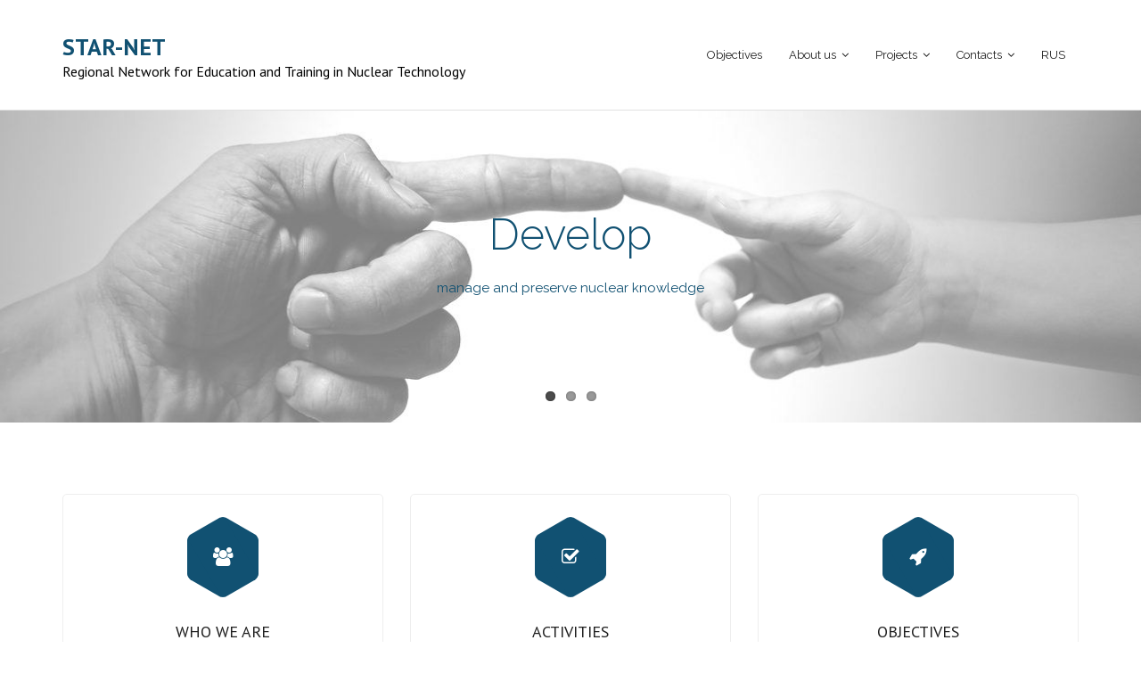

--- FILE ---
content_type: text/html; charset=UTF-8
request_url: https://www.star-net.online/en/
body_size: 68202
content:
<!DOCTYPE html>

<html lang="en-US">
<head>
<meta charset="UTF-8" />
<meta name="viewport" content="width=device-width" />
<link rel="profile" href="//gmpg.org/xfn/11" />
<link rel="pingback" href="https://www.star-net.online/en/xmlrpc.php" />

<title>STAR-NET &#8211; Regional Network for Education and Training in Nuclear Technology</title>
<meta name='robots' content='max-image-preview:large' />
	<style>img:is([sizes="auto" i], [sizes^="auto," i]) { contain-intrinsic-size: 3000px 1500px }</style>
	<link rel='dns-prefetch' href='//fonts.googleapis.com' />
<link rel="alternate" type="application/rss+xml" title="STAR-NET &raquo; Feed" href="https://www.star-net.online/en/feed/" />
<link rel="alternate" type="application/rss+xml" title="STAR-NET &raquo; Comments Feed" href="https://www.star-net.online/en/comments/feed/" />
<link rel="alternate" type="text/calendar" title="STAR-NET &raquo; iCal Feed" href="https://www.star-net.online/en/events/?ical=1" />
<script type="text/javascript">
/* <![CDATA[ */
window._wpemojiSettings = {"baseUrl":"https:\/\/s.w.org\/images\/core\/emoji\/16.0.1\/72x72\/","ext":".png","svgUrl":"https:\/\/s.w.org\/images\/core\/emoji\/16.0.1\/svg\/","svgExt":".svg","source":{"concatemoji":"https:\/\/www.star-net.online\/en\/wp-includes\/js\/wp-emoji-release.min.js?ver=4aacf595365c413941b8f505899124e7"}};
/*! This file is auto-generated */
!function(s,n){var o,i,e;function c(e){try{var t={supportTests:e,timestamp:(new Date).valueOf()};sessionStorage.setItem(o,JSON.stringify(t))}catch(e){}}function p(e,t,n){e.clearRect(0,0,e.canvas.width,e.canvas.height),e.fillText(t,0,0);var t=new Uint32Array(e.getImageData(0,0,e.canvas.width,e.canvas.height).data),a=(e.clearRect(0,0,e.canvas.width,e.canvas.height),e.fillText(n,0,0),new Uint32Array(e.getImageData(0,0,e.canvas.width,e.canvas.height).data));return t.every(function(e,t){return e===a[t]})}function u(e,t){e.clearRect(0,0,e.canvas.width,e.canvas.height),e.fillText(t,0,0);for(var n=e.getImageData(16,16,1,1),a=0;a<n.data.length;a++)if(0!==n.data[a])return!1;return!0}function f(e,t,n,a){switch(t){case"flag":return n(e,"\ud83c\udff3\ufe0f\u200d\u26a7\ufe0f","\ud83c\udff3\ufe0f\u200b\u26a7\ufe0f")?!1:!n(e,"\ud83c\udde8\ud83c\uddf6","\ud83c\udde8\u200b\ud83c\uddf6")&&!n(e,"\ud83c\udff4\udb40\udc67\udb40\udc62\udb40\udc65\udb40\udc6e\udb40\udc67\udb40\udc7f","\ud83c\udff4\u200b\udb40\udc67\u200b\udb40\udc62\u200b\udb40\udc65\u200b\udb40\udc6e\u200b\udb40\udc67\u200b\udb40\udc7f");case"emoji":return!a(e,"\ud83e\udedf")}return!1}function g(e,t,n,a){var r="undefined"!=typeof WorkerGlobalScope&&self instanceof WorkerGlobalScope?new OffscreenCanvas(300,150):s.createElement("canvas"),o=r.getContext("2d",{willReadFrequently:!0}),i=(o.textBaseline="top",o.font="600 32px Arial",{});return e.forEach(function(e){i[e]=t(o,e,n,a)}),i}function t(e){var t=s.createElement("script");t.src=e,t.defer=!0,s.head.appendChild(t)}"undefined"!=typeof Promise&&(o="wpEmojiSettingsSupports",i=["flag","emoji"],n.supports={everything:!0,everythingExceptFlag:!0},e=new Promise(function(e){s.addEventListener("DOMContentLoaded",e,{once:!0})}),new Promise(function(t){var n=function(){try{var e=JSON.parse(sessionStorage.getItem(o));if("object"==typeof e&&"number"==typeof e.timestamp&&(new Date).valueOf()<e.timestamp+604800&&"object"==typeof e.supportTests)return e.supportTests}catch(e){}return null}();if(!n){if("undefined"!=typeof Worker&&"undefined"!=typeof OffscreenCanvas&&"undefined"!=typeof URL&&URL.createObjectURL&&"undefined"!=typeof Blob)try{var e="postMessage("+g.toString()+"("+[JSON.stringify(i),f.toString(),p.toString(),u.toString()].join(",")+"));",a=new Blob([e],{type:"text/javascript"}),r=new Worker(URL.createObjectURL(a),{name:"wpTestEmojiSupports"});return void(r.onmessage=function(e){c(n=e.data),r.terminate(),t(n)})}catch(e){}c(n=g(i,f,p,u))}t(n)}).then(function(e){for(var t in e)n.supports[t]=e[t],n.supports.everything=n.supports.everything&&n.supports[t],"flag"!==t&&(n.supports.everythingExceptFlag=n.supports.everythingExceptFlag&&n.supports[t]);n.supports.everythingExceptFlag=n.supports.everythingExceptFlag&&!n.supports.flag,n.DOMReady=!1,n.readyCallback=function(){n.DOMReady=!0}}).then(function(){return e}).then(function(){var e;n.supports.everything||(n.readyCallback(),(e=n.source||{}).concatemoji?t(e.concatemoji):e.wpemoji&&e.twemoji&&(t(e.twemoji),t(e.wpemoji)))}))}((window,document),window._wpemojiSettings);
/* ]]> */
</script>
<style id='wp-emoji-styles-inline-css' type='text/css'>

	img.wp-smiley, img.emoji {
		display: inline !important;
		border: none !important;
		box-shadow: none !important;
		height: 1em !important;
		width: 1em !important;
		margin: 0 0.07em !important;
		vertical-align: -0.1em !important;
		background: none !important;
		padding: 0 !important;
	}
</style>
<link rel='stylesheet' id='wp-block-library-css' href='https://www.star-net.online/en/wp-includes/css/dist/block-library/style.min.css?ver=4aacf595365c413941b8f505899124e7' type='text/css' media='all' />
<style id='classic-theme-styles-inline-css' type='text/css'>
/*! This file is auto-generated */
.wp-block-button__link{color:#fff;background-color:#32373c;border-radius:9999px;box-shadow:none;text-decoration:none;padding:calc(.667em + 2px) calc(1.333em + 2px);font-size:1.125em}.wp-block-file__button{background:#32373c;color:#fff;text-decoration:none}
</style>
<style id='global-styles-inline-css' type='text/css'>
:root{--wp--preset--aspect-ratio--square: 1;--wp--preset--aspect-ratio--4-3: 4/3;--wp--preset--aspect-ratio--3-4: 3/4;--wp--preset--aspect-ratio--3-2: 3/2;--wp--preset--aspect-ratio--2-3: 2/3;--wp--preset--aspect-ratio--16-9: 16/9;--wp--preset--aspect-ratio--9-16: 9/16;--wp--preset--color--black: #000000;--wp--preset--color--cyan-bluish-gray: #abb8c3;--wp--preset--color--white: #ffffff;--wp--preset--color--pale-pink: #f78da7;--wp--preset--color--vivid-red: #cf2e2e;--wp--preset--color--luminous-vivid-orange: #ff6900;--wp--preset--color--luminous-vivid-amber: #fcb900;--wp--preset--color--light-green-cyan: #7bdcb5;--wp--preset--color--vivid-green-cyan: #00d084;--wp--preset--color--pale-cyan-blue: #8ed1fc;--wp--preset--color--vivid-cyan-blue: #0693e3;--wp--preset--color--vivid-purple: #9b51e0;--wp--preset--gradient--vivid-cyan-blue-to-vivid-purple: linear-gradient(135deg,rgba(6,147,227,1) 0%,rgb(155,81,224) 100%);--wp--preset--gradient--light-green-cyan-to-vivid-green-cyan: linear-gradient(135deg,rgb(122,220,180) 0%,rgb(0,208,130) 100%);--wp--preset--gradient--luminous-vivid-amber-to-luminous-vivid-orange: linear-gradient(135deg,rgba(252,185,0,1) 0%,rgba(255,105,0,1) 100%);--wp--preset--gradient--luminous-vivid-orange-to-vivid-red: linear-gradient(135deg,rgba(255,105,0,1) 0%,rgb(207,46,46) 100%);--wp--preset--gradient--very-light-gray-to-cyan-bluish-gray: linear-gradient(135deg,rgb(238,238,238) 0%,rgb(169,184,195) 100%);--wp--preset--gradient--cool-to-warm-spectrum: linear-gradient(135deg,rgb(74,234,220) 0%,rgb(151,120,209) 20%,rgb(207,42,186) 40%,rgb(238,44,130) 60%,rgb(251,105,98) 80%,rgb(254,248,76) 100%);--wp--preset--gradient--blush-light-purple: linear-gradient(135deg,rgb(255,206,236) 0%,rgb(152,150,240) 100%);--wp--preset--gradient--blush-bordeaux: linear-gradient(135deg,rgb(254,205,165) 0%,rgb(254,45,45) 50%,rgb(107,0,62) 100%);--wp--preset--gradient--luminous-dusk: linear-gradient(135deg,rgb(255,203,112) 0%,rgb(199,81,192) 50%,rgb(65,88,208) 100%);--wp--preset--gradient--pale-ocean: linear-gradient(135deg,rgb(255,245,203) 0%,rgb(182,227,212) 50%,rgb(51,167,181) 100%);--wp--preset--gradient--electric-grass: linear-gradient(135deg,rgb(202,248,128) 0%,rgb(113,206,126) 100%);--wp--preset--gradient--midnight: linear-gradient(135deg,rgb(2,3,129) 0%,rgb(40,116,252) 100%);--wp--preset--font-size--small: 13px;--wp--preset--font-size--medium: 20px;--wp--preset--font-size--large: 36px;--wp--preset--font-size--x-large: 42px;--wp--preset--spacing--20: 0.44rem;--wp--preset--spacing--30: 0.67rem;--wp--preset--spacing--40: 1rem;--wp--preset--spacing--50: 1.5rem;--wp--preset--spacing--60: 2.25rem;--wp--preset--spacing--70: 3.38rem;--wp--preset--spacing--80: 5.06rem;--wp--preset--shadow--natural: 6px 6px 9px rgba(0, 0, 0, 0.2);--wp--preset--shadow--deep: 12px 12px 50px rgba(0, 0, 0, 0.4);--wp--preset--shadow--sharp: 6px 6px 0px rgba(0, 0, 0, 0.2);--wp--preset--shadow--outlined: 6px 6px 0px -3px rgba(255, 255, 255, 1), 6px 6px rgba(0, 0, 0, 1);--wp--preset--shadow--crisp: 6px 6px 0px rgba(0, 0, 0, 1);}:where(.is-layout-flex){gap: 0.5em;}:where(.is-layout-grid){gap: 0.5em;}body .is-layout-flex{display: flex;}.is-layout-flex{flex-wrap: wrap;align-items: center;}.is-layout-flex > :is(*, div){margin: 0;}body .is-layout-grid{display: grid;}.is-layout-grid > :is(*, div){margin: 0;}:where(.wp-block-columns.is-layout-flex){gap: 2em;}:where(.wp-block-columns.is-layout-grid){gap: 2em;}:where(.wp-block-post-template.is-layout-flex){gap: 1.25em;}:where(.wp-block-post-template.is-layout-grid){gap: 1.25em;}.has-black-color{color: var(--wp--preset--color--black) !important;}.has-cyan-bluish-gray-color{color: var(--wp--preset--color--cyan-bluish-gray) !important;}.has-white-color{color: var(--wp--preset--color--white) !important;}.has-pale-pink-color{color: var(--wp--preset--color--pale-pink) !important;}.has-vivid-red-color{color: var(--wp--preset--color--vivid-red) !important;}.has-luminous-vivid-orange-color{color: var(--wp--preset--color--luminous-vivid-orange) !important;}.has-luminous-vivid-amber-color{color: var(--wp--preset--color--luminous-vivid-amber) !important;}.has-light-green-cyan-color{color: var(--wp--preset--color--light-green-cyan) !important;}.has-vivid-green-cyan-color{color: var(--wp--preset--color--vivid-green-cyan) !important;}.has-pale-cyan-blue-color{color: var(--wp--preset--color--pale-cyan-blue) !important;}.has-vivid-cyan-blue-color{color: var(--wp--preset--color--vivid-cyan-blue) !important;}.has-vivid-purple-color{color: var(--wp--preset--color--vivid-purple) !important;}.has-black-background-color{background-color: var(--wp--preset--color--black) !important;}.has-cyan-bluish-gray-background-color{background-color: var(--wp--preset--color--cyan-bluish-gray) !important;}.has-white-background-color{background-color: var(--wp--preset--color--white) !important;}.has-pale-pink-background-color{background-color: var(--wp--preset--color--pale-pink) !important;}.has-vivid-red-background-color{background-color: var(--wp--preset--color--vivid-red) !important;}.has-luminous-vivid-orange-background-color{background-color: var(--wp--preset--color--luminous-vivid-orange) !important;}.has-luminous-vivid-amber-background-color{background-color: var(--wp--preset--color--luminous-vivid-amber) !important;}.has-light-green-cyan-background-color{background-color: var(--wp--preset--color--light-green-cyan) !important;}.has-vivid-green-cyan-background-color{background-color: var(--wp--preset--color--vivid-green-cyan) !important;}.has-pale-cyan-blue-background-color{background-color: var(--wp--preset--color--pale-cyan-blue) !important;}.has-vivid-cyan-blue-background-color{background-color: var(--wp--preset--color--vivid-cyan-blue) !important;}.has-vivid-purple-background-color{background-color: var(--wp--preset--color--vivid-purple) !important;}.has-black-border-color{border-color: var(--wp--preset--color--black) !important;}.has-cyan-bluish-gray-border-color{border-color: var(--wp--preset--color--cyan-bluish-gray) !important;}.has-white-border-color{border-color: var(--wp--preset--color--white) !important;}.has-pale-pink-border-color{border-color: var(--wp--preset--color--pale-pink) !important;}.has-vivid-red-border-color{border-color: var(--wp--preset--color--vivid-red) !important;}.has-luminous-vivid-orange-border-color{border-color: var(--wp--preset--color--luminous-vivid-orange) !important;}.has-luminous-vivid-amber-border-color{border-color: var(--wp--preset--color--luminous-vivid-amber) !important;}.has-light-green-cyan-border-color{border-color: var(--wp--preset--color--light-green-cyan) !important;}.has-vivid-green-cyan-border-color{border-color: var(--wp--preset--color--vivid-green-cyan) !important;}.has-pale-cyan-blue-border-color{border-color: var(--wp--preset--color--pale-cyan-blue) !important;}.has-vivid-cyan-blue-border-color{border-color: var(--wp--preset--color--vivid-cyan-blue) !important;}.has-vivid-purple-border-color{border-color: var(--wp--preset--color--vivid-purple) !important;}.has-vivid-cyan-blue-to-vivid-purple-gradient-background{background: var(--wp--preset--gradient--vivid-cyan-blue-to-vivid-purple) !important;}.has-light-green-cyan-to-vivid-green-cyan-gradient-background{background: var(--wp--preset--gradient--light-green-cyan-to-vivid-green-cyan) !important;}.has-luminous-vivid-amber-to-luminous-vivid-orange-gradient-background{background: var(--wp--preset--gradient--luminous-vivid-amber-to-luminous-vivid-orange) !important;}.has-luminous-vivid-orange-to-vivid-red-gradient-background{background: var(--wp--preset--gradient--luminous-vivid-orange-to-vivid-red) !important;}.has-very-light-gray-to-cyan-bluish-gray-gradient-background{background: var(--wp--preset--gradient--very-light-gray-to-cyan-bluish-gray) !important;}.has-cool-to-warm-spectrum-gradient-background{background: var(--wp--preset--gradient--cool-to-warm-spectrum) !important;}.has-blush-light-purple-gradient-background{background: var(--wp--preset--gradient--blush-light-purple) !important;}.has-blush-bordeaux-gradient-background{background: var(--wp--preset--gradient--blush-bordeaux) !important;}.has-luminous-dusk-gradient-background{background: var(--wp--preset--gradient--luminous-dusk) !important;}.has-pale-ocean-gradient-background{background: var(--wp--preset--gradient--pale-ocean) !important;}.has-electric-grass-gradient-background{background: var(--wp--preset--gradient--electric-grass) !important;}.has-midnight-gradient-background{background: var(--wp--preset--gradient--midnight) !important;}.has-small-font-size{font-size: var(--wp--preset--font-size--small) !important;}.has-medium-font-size{font-size: var(--wp--preset--font-size--medium) !important;}.has-large-font-size{font-size: var(--wp--preset--font-size--large) !important;}.has-x-large-font-size{font-size: var(--wp--preset--font-size--x-large) !important;}
:where(.wp-block-post-template.is-layout-flex){gap: 1.25em;}:where(.wp-block-post-template.is-layout-grid){gap: 1.25em;}
:where(.wp-block-columns.is-layout-flex){gap: 2em;}:where(.wp-block-columns.is-layout-grid){gap: 2em;}
:root :where(.wp-block-pullquote){font-size: 1.5em;line-height: 1.6;}
</style>
<link rel='stylesheet' id='thinkup-bootstrap-css' href='https://www.star-net.online/en/wp-content/themes/experon/lib/extentions/bootstrap/css/bootstrap.min.css?ver=2.3.2' type='text/css' media='all' />
<link rel='stylesheet' id='thinkup-shortcodes-css' href='https://www.star-net.online/en/wp-content/themes/experon/styles/style-shortcodes.css?ver=1.6.1' type='text/css' media='all' />
<link rel='stylesheet' id='thinkup-style-css' href='https://www.star-net.online/en/wp-content/themes/experon/style.css?ver=4aacf595365c413941b8f505899124e7' type='text/css' media='all' />
<link rel='stylesheet' id='experon-thinkup-style-news-css' href='https://www.star-net.online/en/wp-content/themes/experon-news/style.css?ver=1.0.1' type='text/css' media='all' />
<link rel='stylesheet' id='thinkup-google-fonts-css' href='//fonts.googleapis.com/css?family=PT+Sans%3A300%2C400%2C600%2C700%7CRaleway%3A300%2C400%2C600%2C700&#038;subset=latin%2Clatin-ext' type='text/css' media='all' />
<link rel='stylesheet' id='prettyPhoto-css' href='https://www.star-net.online/en/wp-content/themes/experon/lib/extentions/prettyPhoto/css/prettyPhoto.css?ver=3.1.6' type='text/css' media='all' />
<link rel='stylesheet' id='dashicons-css' href='https://www.star-net.online/en/wp-includes/css/dashicons.min.css?ver=4aacf595365c413941b8f505899124e7' type='text/css' media='all' />
<link rel='stylesheet' id='font-awesome-css' href='https://www.star-net.online/en/wp-content/themes/experon/lib/extentions/font-awesome/css/font-awesome.min.css?ver=4.7.0' type='text/css' media='all' />
<link rel='stylesheet' id='newsletter-css' href='https://www.star-net.online/en/wp-content/plugins/newsletter/style.css?ver=9.0.7' type='text/css' media='all' />
<link rel='stylesheet' id='thinkup-responsive-css' href='https://www.star-net.online/en/wp-content/themes/experon/styles/style-responsive.css?ver=1.6.1' type='text/css' media='all' />
<script type="text/javascript" src="https://www.star-net.online/en/wp-includes/js/jquery/jquery.min.js?ver=3.7.1" id="jquery-core-js"></script>
<script type="text/javascript" src="https://www.star-net.online/en/wp-includes/js/jquery/jquery-migrate.min.js?ver=3.4.1" id="jquery-migrate-js"></script>
<meta name="tec-api-version" content="v1"><meta name="tec-api-origin" content="https://www.star-net.online/en"><link rel="alternate" href="https://www.star-net.online/en/wp-json/tribe/events/v1/" />
<style type="text/css">
#slider .rslides, #slider .rslides li { height: 350px; max-height: 350px; }
#slider .rslides img { height: 100%; max-height: 350px; }
</style>
<link rel="icon" href="https://www.star-net.online/en/wp-content/uploads/2016/03/favicon.ico" sizes="32x32" />
<link rel="icon" href="https://www.star-net.online/en/wp-content/uploads/2016/03/favicon.ico" sizes="192x192" />
<link rel="apple-touch-icon" href="https://www.star-net.online/en/wp-content/uploads/2016/03/favicon.ico" />
<meta name="msapplication-TileImage" content="https://www.star-net.online/en/wp-content/uploads/2016/03/favicon.ico" />
</head>

<body data-rsssl=1 class="home blog wp-theme-experon wp-child-theme-experon-news tribe-no-js metaslider-plugin layout-sidebar-right layout-responsive slider-full header-style1 blog-style1">
<div id="body-core" class="hfeed site">

	<a class="skip-link screen-reader-text" href="#content">Skip to content</a>
	<!-- .skip-link -->

	<header id="site-header">

		
		<div id="pre-header">
		<div class="wrap-safari">
		<div id="pre-header-core" class="main-navigation">
  
			
			
		</div>
		</div>
		</div>
		<!-- #pre-header -->

		<div id="header">
		<div id="header-core">

			<div id="logo">
			<a rel="home" href="https://www.star-net.online/en/"><h1 rel="home" class="site-title" title="STAR-NET">STAR-NET</h1><h2 class="site-description" title="Regional Network for Education and Training in Nuclear Technology">Regional Network for Education and Training in Nuclear Technology</h2></a>			</div>

			<div id="header-links" class="main-navigation">
			<div id="header-links-inner" class="header-links">

				<ul id="menu-menu" class="menu"><li id="menu-item-1212" class="menu-item menu-item-type-post_type menu-item-object-page"><a href="https://www.star-net.online/en/objectives/"><span>Objectives</span></a></li>
<li id="menu-item-9" class="menu-item menu-item-type-custom menu-item-object-custom menu-item-has-children"><a href="#"><span>About us</span></a>
<ul class="sub-menu">
	<li id="menu-item-1211" class="menu-item menu-item-type-post_type menu-item-object-page"><a href="https://www.star-net.online/en/about-us/">STAR-NET</a></li>
	<li id="menu-item-1218" class="menu-item menu-item-type-post_type menu-item-object-page"><a href="https://www.star-net.online/en/presidium/">Presidium</a></li>
	<li id="menu-item-1221" class="menu-item menu-item-type-post_type menu-item-object-page"><a href="https://www.star-net.online/en/representatives/">Representatives</a></li>
	<li id="menu-item-1222" class="menu-item menu-item-type-post_type menu-item-object-page"><a href="https://www.star-net.online/en/management-team/">Management</a></li>
	<li id="menu-item-1214" class="menu-item menu-item-type-post_type menu-item-object-page"><a href="https://www.star-net.online/en/statutes/">Statutes</a></li>
	<li id="menu-item-2165" class="menu-item menu-item-type-custom menu-item-object-custom"><a href="https://www.star-net.online/en/?author=1">News</a></li>
	<li id="menu-item-1220" class="menu-item menu-item-type-post_type menu-item-object-page"><a href="https://www.star-net.online/en/newsletter/">Newsletter</a></li>
</ul>
</li>
<li id="menu-item-10" class="menu-item menu-item-type-custom menu-item-object-custom menu-item-has-children"><a href="#"><span>Projects</span></a>
<ul class="sub-menu">
	<li id="menu-item-1213" class="menu-item menu-item-type-post_type menu-item-object-page"><a href="https://www.star-net.online/en/activities/">Activities</a></li>
	<li id="menu-item-14" class="menu-item menu-item-type-custom menu-item-object-custom"><a href="https://www.star-net.online/en?post_type=tribe_events">Event Calendar</a></li>
	<li id="menu-item-13" class="menu-item menu-item-type-custom menu-item-object-custom"><a href="https://www.star-net.online/en/star-net-lms/">LMS Platform</a></li>
	<li id="menu-item-2288" class="menu-item menu-item-type-post_type menu-item-object-page"><a href="https://www.star-net.online/en/scientific-journals-of-universities/">Scientific journals</a></li>
	<li id="menu-item-1219" class="menu-item menu-item-type-post_type menu-item-object-page"><a href="https://www.star-net.online/en/links/">Links</a></li>
</ul>
</li>
<li id="menu-item-11" class="menu-item menu-item-type-custom menu-item-object-custom menu-item-has-children"><a href="#"><span>Contacts</span></a>
<ul class="sub-menu">
	<li id="menu-item-1215" class="menu-item menu-item-type-post_type menu-item-object-page"><a href="https://www.star-net.online/en/contacts/">Contacts</a></li>
	<li id="menu-item-1216" class="menu-item menu-item-type-post_type menu-item-object-page"><a href="https://www.star-net.online/en/vice-president/">Vice-President</a></li>
	<li id="menu-item-1217" class="menu-item menu-item-type-post_type menu-item-object-page"><a href="https://www.star-net.online/en/management-contacts/">Management</a></li>
</ul>
</li>
<li id="menu-item-8" class="menu-item menu-item-type-custom menu-item-object-custom"><a href="https://www.star-net.online/ru/"><span>RUS</span></a></li>
</ul>				
							</div>
			</div>
			<!-- #header-links .main-navigation -->

			<div id="header-nav"><a class="btn-navbar" data-toggle="collapse" data-target=".nav-collapse" tabindex="0"><span class="icon-bar"></span><span class="icon-bar"></span><span class="icon-bar"></span></a></div>
		</div>
		</div>
		<!-- #header -->

		<div id="header-responsive"><div id="header-responsive-inner" class="responsive-links nav-collapse collapse"><ul id="menu-menu-1" class=""><li id="res-menu-item-1212" class="menu-item menu-item-type-post_type menu-item-object-page"><a href="https://www.star-net.online/en/objectives/"><span>Objectives</span></a></li>
<li id="res-menu-item-9" class="menu-item menu-item-type-custom menu-item-object-custom menu-item-has-children"><a href="#"><span>About us</span></a>
<ul class="sub-menu">
	<li id="res-menu-item-1211" class="menu-item menu-item-type-post_type menu-item-object-page"><a href="https://www.star-net.online/en/about-us/">&#45; STAR-NET</a></li>
	<li id="res-menu-item-1218" class="menu-item menu-item-type-post_type menu-item-object-page"><a href="https://www.star-net.online/en/presidium/">&#45; Presidium</a></li>
	<li id="res-menu-item-1221" class="menu-item menu-item-type-post_type menu-item-object-page"><a href="https://www.star-net.online/en/representatives/">&#45; Representatives</a></li>
	<li id="res-menu-item-1222" class="menu-item menu-item-type-post_type menu-item-object-page"><a href="https://www.star-net.online/en/management-team/">&#45; Management</a></li>
	<li id="res-menu-item-1214" class="menu-item menu-item-type-post_type menu-item-object-page"><a href="https://www.star-net.online/en/statutes/">&#45; Statutes</a></li>
	<li id="res-menu-item-2165" class="menu-item menu-item-type-custom menu-item-object-custom"><a href="https://www.star-net.online/en/?author=1">&#45; News</a></li>
	<li id="res-menu-item-1220" class="menu-item menu-item-type-post_type menu-item-object-page"><a href="https://www.star-net.online/en/newsletter/">&#45; Newsletter</a></li>
</ul>
</li>
<li id="res-menu-item-10" class="menu-item menu-item-type-custom menu-item-object-custom menu-item-has-children"><a href="#"><span>Projects</span></a>
<ul class="sub-menu">
	<li id="res-menu-item-1213" class="menu-item menu-item-type-post_type menu-item-object-page"><a href="https://www.star-net.online/en/activities/">&#45; Activities</a></li>
	<li id="res-menu-item-14" class="menu-item menu-item-type-custom menu-item-object-custom"><a href="https://www.star-net.online/en?post_type=tribe_events">&#45; Event Calendar</a></li>
	<li id="res-menu-item-13" class="menu-item menu-item-type-custom menu-item-object-custom"><a href="https://www.star-net.online/en/star-net-lms/">&#45; LMS Platform</a></li>
	<li id="res-menu-item-2288" class="menu-item menu-item-type-post_type menu-item-object-page"><a href="https://www.star-net.online/en/scientific-journals-of-universities/">&#45; Scientific journals</a></li>
	<li id="res-menu-item-1219" class="menu-item menu-item-type-post_type menu-item-object-page"><a href="https://www.star-net.online/en/links/">&#45; Links</a></li>
</ul>
</li>
<li id="res-menu-item-11" class="menu-item menu-item-type-custom menu-item-object-custom menu-item-has-children"><a href="#"><span>Contacts</span></a>
<ul class="sub-menu">
	<li id="res-menu-item-1215" class="menu-item menu-item-type-post_type menu-item-object-page"><a href="https://www.star-net.online/en/contacts/">&#45; Contacts</a></li>
	<li id="res-menu-item-1216" class="menu-item menu-item-type-post_type menu-item-object-page"><a href="https://www.star-net.online/en/vice-president/">&#45; Vice-President</a></li>
	<li id="res-menu-item-1217" class="menu-item menu-item-type-post_type menu-item-object-page"><a href="https://www.star-net.online/en/management-contacts/">&#45; Management</a></li>
</ul>
</li>
<li id="res-menu-item-8" class="menu-item menu-item-type-custom menu-item-object-custom"><a href="https://www.star-net.online/ru/"><span>RUS</span></a></li>
</ul></div></div>
		<div id="slider"><div id="slider-core"><div class="rslides-container"><div class="rslides-inner"><ul class="slides"><li><img src="https://www.star-net.online/en/wp-content/themes/experon/images/transparent.png" style="background: url(https://www.star-net.online/en/wp-content/uploads/2022/04/connect2_1250x520w.jpg) no-repeat center; background-size: cover;" alt="Develop" /><div class="rslides-content"><div class="wrap-safari"><div class="rslides-content-inner"><div class="featured"><div class="featured-title"><span>Develop</span></div><div class="featured-excerpt"><p><span>manage and preserve nuclear knowledge</span></p></div></div></div></div></div></li><li><img src="https://www.star-net.online/en/wp-content/themes/experon/images/transparent.png" style="background: url(https://www.star-net.online/en/wp-content/uploads/2022/04/connect_1250x520.jpg) no-repeat center; background-size: cover;" alt="Cooperate" /><div class="rslides-content"><div class="wrap-safari"><div class="rslides-content-inner"><div class="featured"><div class="featured-title"><span>Cooperate</span></div><div class="featured-excerpt"><p><span>and build nuclear competencies</span></p></div></div></div></div></div></li><li><img src="https://www.star-net.online/en/wp-content/themes/experon/images/transparent.png" style="background: url(https://www.star-net.online/en/wp-content/uploads/2022/04/handshake-1250x520bw.jpg) no-repeat center; background-size: cover;" alt="Promote" /><div class="rslides-content"><div class="wrap-safari"><div class="rslides-content-inner"><div class="featured"><div class="featured-title"><span>Promote</span></div><div class="featured-excerpt"><p><span>education and training</span></p></div></div></div></div></div></li></ul></div></div></div></div>
		
	</header>
	<!-- header -->

		<div id="section-home"><div id="section-home-inner"><article class="section1 one_third"><div class="services-builder style1"><div class="iconimage"><a href="https://www.star-net.online/en/about-us/"><i class="fa fa-users fa-2x fa-inverse"></i></a></div><div class="iconmain"><h3>WHO WE ARE</h3><p>STAR-NET unites 14 universities from 8 countries</p>
<p class="iconurl"><a class="" href="https://www.star-net.online/en/about-us/">Read More</a></p></div></div></article><article class="section2 one_third"><div class="services-builder style1"><div class="iconimage"><a href="https://www.star-net.online/en/activities/"><i class="fa fa-check-square-o fa-2x fa-inverse"></i></a></div><div class="iconmain"><h3>ACTIVITIES</h3><p>The main STAR-NET activities are implemented through the thematic groups</p>
<p class="iconurl"><a class="" href="https://www.star-net.online/en/activities/">Read More</a></p></div></div></article><article class="section3 one_third last"><div class="services-builder style1"><div class="iconimage"><a href="https://www.star-net.online/en/objectives/"><i class="fa fa-rocket fa-2x fa-inverse"></i></a></div><div class="iconmain"><h3>OBJECTIVES</h3><p>We promote cooperation in education and training in the field of nuclear technology</p>
<p class="iconurl"><a class="" href="https://www.star-net.online/en/objectives/">Read More</a></p></div></div></article><div class="clearboth"></div></div></div>
	<div id="content">
	<div id="content-core">

		<div id="main">
		<div id="main-core">
			
				<div id="container">

				
					<div class="blog-grid element column-1">

					<article id="post-2425" class="blog-article post-2425 post type-post status-publish format-standard has-post-thumbnail hentry category-member-news">

						<header class="entry-header">

							<div class="blog-thumb"><a href="https://www.star-net.online/en/2025/04/27/iaea-kz/"><img width="250" height="250" src="https://www.star-net.online/en/wp-content/uploads/2025/05/250427_KZ_sq.jpg" class="attachment-column1-1/3 size-column1-1/3 wp-post-image" alt="" decoding="async" fetchpriority="high" srcset="https://www.star-net.online/en/wp-content/uploads/2025/05/250427_KZ_sq.jpg 250w, https://www.star-net.online/en/wp-content/uploads/2025/05/250427_KZ_sq-150x150.jpg 150w, https://www.star-net.online/en/wp-content/uploads/2025/05/250427_KZ_sq-53x53.jpg 53w" sizes="(max-width: 250px) 100vw, 250px" /></a><div class="image-overlay"><div class="image-overlay-inner"><div class="prettyphoto-wrap"><a class="hover-zoom prettyPhoto" href="https://www.star-net.online/en/wp-content/uploads/2025/05/250427_KZ_sq.jpg"><i class="dashicons dashicons-editor-distractionfree"></i></a><a class="hover-link" href="https://www.star-net.online/en/2025/04/27/iaea-kz/"><i class="dashicons dashicons-arrow-right-alt2"></i></a></div></div></div></div>
						</header>

						<div class="entry-content">

							<h2 class="blog-title"><a href="https://www.star-net.online/en/2025/04/27/iaea-kz/" title="Permalink to IAEA helps strengthen nuclear education capacity">IAEA helps strengthen nuclear education capacity</a></h2>							<div class="entry-meta"><span class="date"><a href="https://www.star-net.online/en/2025/04/27/iaea-kz/" title="IAEA helps strengthen nuclear education capacity"><time datetime="2025-04-27T16:00:25+02:00">Apr 27, 2025</time></a></span><span class="author"><a href="https://www.star-net.online/en/author/star-net-verein/" title="View all posts by STAR-NET" rel="author">STAR-NET</a></span><span class="category"><i class="fa fa-list"></i><a href="https://www.star-net.online/en/category/member-news/" rel="category tag">Member News</a></span></div>							<p>The International Atomic Energy Agency (IAEA), with the support of the regional nuclear education network STAR-NET, conducted a mission to strengthen national educational and training capacities in support of the NPP Program. <a href="https://www.star-net.online/en/2025/04/27/iaea-kz/#more-2425" class="more-link"><span aria-label="Continue reading IAEA helps strengthen nuclear education capacity">(more&hellip;)</span></a></p>
							<p class="more-link style2"><a href="https://www.star-net.online/en/2025/04/27/iaea-kz/" class="themebutton"><span class="more-text">READ MORE</span><span class="more-icon"><i class="fa fa-angle-right fa-lg"></i></a></p>
						</div>

					</article><!-- #post- -->

					</div>

				
					<div class="blog-grid element column-1">

					<article id="post-2418" class="blog-article post-2418 post type-post status-publish format-standard has-post-thumbnail hentry category-member-news">

						<header class="entry-header">

							<div class="blog-thumb"><a href="https://www.star-net.online/en/2025/04/27/int-forum-kz/"><img width="250" height="250" src="https://www.star-net.online/en/wp-content/uploads/2025/05/250427_Forum_sq.jpg" class="attachment-column1-1/3 size-column1-1/3 wp-post-image" alt="" decoding="async" srcset="https://www.star-net.online/en/wp-content/uploads/2025/05/250427_Forum_sq.jpg 250w, https://www.star-net.online/en/wp-content/uploads/2025/05/250427_Forum_sq-150x150.jpg 150w, https://www.star-net.online/en/wp-content/uploads/2025/05/250427_Forum_sq-53x53.jpg 53w" sizes="(max-width: 250px) 100vw, 250px" /></a><div class="image-overlay"><div class="image-overlay-inner"><div class="prettyphoto-wrap"><a class="hover-zoom prettyPhoto" href="https://www.star-net.online/en/wp-content/uploads/2025/05/250427_Forum_sq.jpg"><i class="dashicons dashicons-editor-distractionfree"></i></a><a class="hover-link" href="https://www.star-net.online/en/2025/04/27/int-forum-kz/"><i class="dashicons dashicons-arrow-right-alt2"></i></a></div></div></div></div>
						</header>

						<div class="entry-content">

							<h2 class="blog-title"><a href="https://www.star-net.online/en/2025/04/27/int-forum-kz/" title="Permalink to International forum dedicated to supporting the development of infrastructure for the implementation of the nuclear energy program in the Republic of Kazakhstan">International forum dedicated to supporting the development of infrastructure for the implementation of the nuclear energy program in the Republic of Kazakhstan</a></h2>							<div class="entry-meta"><span class="date"><a href="https://www.star-net.online/en/2025/04/27/int-forum-kz/" title="International forum dedicated to supporting the development of infrastructure for the implementation of the nuclear energy program in the Republic of Kazakhstan"><time datetime="2025-04-27T15:00:26+02:00">Apr 27, 2025</time></a></span><span class="author"><a href="https://www.star-net.online/en/author/star-net-verein/" title="View all posts by STAR-NET" rel="author">STAR-NET</a></span><span class="category"><i class="fa fa-list"></i><a href="https://www.star-net.online/en/category/member-news/" rel="category tag">Member News</a></span></div>							<p>On April 23, 2025, D. Serikbayev East Kazakhstan Technical University (EKTU) hosted an important international forum <a href="https://www.star-net.online/en/2025/04/27/int-forum-kz/#more-2418" class="more-link"><span aria-label="Continue reading International forum dedicated to supporting the development of infrastructure for the implementation of the nuclear energy program in the Republic of Kazakhstan">(more&hellip;)</span></a></p>
							<p class="more-link style2"><a href="https://www.star-net.online/en/2025/04/27/int-forum-kz/" class="themebutton"><span class="more-text">READ MORE</span><span class="more-icon"><i class="fa fa-angle-right fa-lg"></i></a></p>
						</div>

					</article><!-- #post- -->

					</div>

				
					<div class="blog-grid element column-1">

					<article id="post-2409" class="blog-article post-2409 post type-post status-publish format-standard has-post-thumbnail hentry category-member-news">

						<header class="entry-header">

							<div class="blog-thumb"><a href="https://www.star-net.online/en/2025/03/10/belarus-at-nstu/"><img width="250" height="250" src="https://www.star-net.online/en/wp-content/uploads/2025/03/250310_sq.jpg" class="attachment-column1-1/3 size-column1-1/3 wp-post-image" alt="" decoding="async" srcset="https://www.star-net.online/en/wp-content/uploads/2025/03/250310_sq.jpg 250w, https://www.star-net.online/en/wp-content/uploads/2025/03/250310_sq-150x150.jpg 150w, https://www.star-net.online/en/wp-content/uploads/2025/03/250310_sq-53x53.jpg 53w" sizes="(max-width: 250px) 100vw, 250px" /></a><div class="image-overlay"><div class="image-overlay-inner"><div class="prettyphoto-wrap"><a class="hover-zoom prettyPhoto" href="https://www.star-net.online/en/wp-content/uploads/2025/03/250310_sq.jpg"><i class="dashicons dashicons-editor-distractionfree"></i></a><a class="hover-link" href="https://www.star-net.online/en/2025/03/10/belarus-at-nstu/"><i class="dashicons dashicons-arrow-right-alt2"></i></a></div></div></div></div>
						</header>

						<div class="entry-content">

							<h2 class="blog-title"><a href="https://www.star-net.online/en/2025/03/10/belarus-at-nstu/" title="Permalink to Students from Belarus completes internship at NSTU">Students from Belarus completes internship at NSTU</a></h2>							<div class="entry-meta"><span class="date"><a href="https://www.star-net.online/en/2025/03/10/belarus-at-nstu/" title="Students from Belarus completes internship at NSTU"><time datetime="2025-03-10T09:00:19+01:00">Mar 10, 2025</time></a></span><span class="author"><a href="https://www.star-net.online/en/author/star-net-verein/" title="View all posts by STAR-NET" rel="author">STAR-NET</a></span><span class="category"><i class="fa fa-list"></i><a href="https://www.star-net.online/en/category/member-news/" rel="category tag">Member News</a></span></div>							<p>A group of students from the Belarusian National Technical University (BNTU), who study at the Faculty of Energy, completed a pre-graduate internship at the Nizhny Novgorod State Technical University <a href="https://www.star-net.online/en/2025/03/10/belarus-at-nstu/#more-2409" class="more-link"><span aria-label="Continue reading Students from Belarus completes internship at NSTU">(more&hellip;)</span></a></p>
							<p class="more-link style2"><a href="https://www.star-net.online/en/2025/03/10/belarus-at-nstu/" class="themebutton"><span class="more-text">READ MORE</span><span class="more-icon"><i class="fa fa-angle-right fa-lg"></i></a></p>
						</div>

					</article><!-- #post- -->

					</div>

				
					<div class="blog-grid element column-1">

					<article id="post-2404" class="blog-article post-2404 post type-post status-publish format-standard hentry category-news">

						<header class="entry-header">

							
						</header>

						<div class="entry-content">

							<h2 class="blog-title"><a href="https://www.star-net.online/en/2025/02/10/x-star-net-general-assembly-further-prospects-for-cooperation/" title="Permalink to X STAR-NET General Assembly: further prospects for cooperation">X STAR-NET General Assembly: further prospects for cooperation</a></h2>							<div class="entry-meta"><span class="date"><a href="https://www.star-net.online/en/2025/02/10/x-star-net-general-assembly-further-prospects-for-cooperation/" title="X STAR-NET General Assembly: further prospects for cooperation"><time datetime="2025-02-10T10:00:25+01:00">Feb 10, 2025</time></a></span><span class="author"><a href="https://www.star-net.online/en/author/star-net-verein/" title="View all posts by STAR-NET" rel="author">STAR-NET</a></span><span class="category"><i class="fa fa-list"></i><a href="https://www.star-net.online/en/category/news/" rel="category tag">STAR-NET News</a></span></div>							<p>On February 6, 2025, representatives of 9 universities from Armenia, Belarus, Kazakhstan, Russia, Uzbekistan and Ukraine summed up the results of the network&#8217;s activities for 2023-2024 <a href="https://www.star-net.online/en/2025/02/10/x-star-net-general-assembly-further-prospects-for-cooperation/#more-2404" class="more-link"><span aria-label="Continue reading X STAR-NET General Assembly: further prospects for cooperation">(more&hellip;)</span></a></p>
							<p class="more-link style2"><a href="https://www.star-net.online/en/2025/02/10/x-star-net-general-assembly-further-prospects-for-cooperation/" class="themebutton"><span class="more-text">READ MORE</span><span class="more-icon"><i class="fa fa-angle-right fa-lg"></i></a></p>
						</div>

					</article><!-- #post- -->

					</div>

				
					<div class="blog-grid element column-1">

					<article id="post-2390" class="blog-article post-2390 post type-post status-publish format-standard has-post-thumbnail hentry category-member-news">

						<header class="entry-header">

							<div class="blog-thumb"><a href="https://www.star-net.online/en/2024/11/18/atomickeeper/"><img width="250" height="250" src="https://www.star-net.online/en/wp-content/uploads/2024/11/241118_sq250.jpg" class="attachment-column1-1/3 size-column1-1/3 wp-post-image" alt="" decoding="async" loading="lazy" srcset="https://www.star-net.online/en/wp-content/uploads/2024/11/241118_sq250.jpg 250w, https://www.star-net.online/en/wp-content/uploads/2024/11/241118_sq250-150x150.jpg 150w, https://www.star-net.online/en/wp-content/uploads/2024/11/241118_sq250-53x53.jpg 53w" sizes="auto, (max-width: 250px) 100vw, 250px" /></a><div class="image-overlay"><div class="image-overlay-inner"><div class="prettyphoto-wrap"><a class="hover-zoom prettyPhoto" href="https://www.star-net.online/en/wp-content/uploads/2024/11/241118_sq250.jpg"><i class="dashicons dashicons-editor-distractionfree"></i></a><a class="hover-link" href="https://www.star-net.online/en/2024/11/18/atomickeeper/"><i class="dashicons dashicons-arrow-right-alt2"></i></a></div></div></div></div>
						</header>

						<div class="entry-content">

							<h2 class="blog-title"><a href="https://www.star-net.online/en/2024/11/18/atomickeeper/" title="Permalink to Belarusian State University launched a new educational lab">Belarusian State University launched a new educational lab</a></h2>							<div class="entry-meta"><span class="date"><a href="https://www.star-net.online/en/2024/11/18/atomickeeper/" title="Belarusian State University launched a new educational lab"><time datetime="2024-11-18T12:00:28+01:00">Nov 18, 2024</time></a></span><span class="author"><a href="https://www.star-net.online/en/author/star-net-verein/" title="View all posts by STAR-NET" rel="author">STAR-NET</a></span><span class="category"><i class="fa fa-list"></i><a href="https://www.star-net.online/en/category/member-news/" rel="category tag">Member News</a></span></div>							<p>In October 2024, educational laboratory complex <a href="https://www.atomickeeper.com/education" target="_blank">Atomic Keeper Education</a> was commissioned at the Department of Nuclear and Radiation Safety of the <a href="http://www.iseu.bsu.by/" target="_blank">International Sakharov Environmental Institute</a> of the Belarusian State University.  <a href="https://www.star-net.online/en/2024/11/18/atomickeeper/#more-2390" class="more-link"><span aria-label="Continue reading Belarusian State University launched a new educational lab">(more&hellip;)</span></a></p>
							<p class="more-link style2"><a href="https://www.star-net.online/en/2024/11/18/atomickeeper/" class="themebutton"><span class="more-text">READ MORE</span><span class="more-icon"><i class="fa fa-angle-right fa-lg"></i></a></p>
						</div>

					</article><!-- #post- -->

					</div>

				
					<div class="blog-grid element column-1">

					<article id="post-2377" class="blog-article post-2377 post type-post status-publish format-standard has-post-thumbnail hentry category-news">

						<header class="entry-header">

							<div class="blog-thumb"><a href="https://www.star-net.online/en/2024/10/07/star-net-round-table/"><img width="250" height="250" src="https://www.star-net.online/en/wp-content/uploads/2024/10/20241007sq.png" class="attachment-column1-1/3 size-column1-1/3 wp-post-image" alt="" decoding="async" loading="lazy" srcset="https://www.star-net.online/en/wp-content/uploads/2024/10/20241007sq.png 250w, https://www.star-net.online/en/wp-content/uploads/2024/10/20241007sq-150x150.png 150w, https://www.star-net.online/en/wp-content/uploads/2024/10/20241007sq-53x53.png 53w" sizes="auto, (max-width: 250px) 100vw, 250px" /></a><div class="image-overlay"><div class="image-overlay-inner"><div class="prettyphoto-wrap"><a class="hover-zoom prettyPhoto" href="https://www.star-net.online/en/wp-content/uploads/2024/10/20241007sq.png"><i class="dashicons dashicons-editor-distractionfree"></i></a><a class="hover-link" href="https://www.star-net.online/en/2024/10/07/star-net-round-table/"><i class="dashicons dashicons-arrow-right-alt2"></i></a></div></div></div></div>
						</header>

						<div class="entry-content">

							<h2 class="blog-title"><a href="https://www.star-net.online/en/2024/10/07/star-net-round-table/" title="Permalink to STAR-NET Round table at the XIII Forum of Universities of Engineering and Technology profile of the Union State">STAR-NET Round table at the XIII Forum of Universities of Engineering and Technology profile of the Union State</a></h2>							<div class="entry-meta"><span class="date"><a href="https://www.star-net.online/en/2024/10/07/star-net-round-table/" title="STAR-NET Round table at the XIII Forum of Universities of Engineering and Technology profile of the Union State"><time datetime="2024-10-07T17:00:58+02:00">Oct 7, 2024</time></a></span><span class="author"><a href="https://www.star-net.online/en/author/star-net-verein/" title="View all posts by STAR-NET" rel="author">STAR-NET</a></span><span class="category"><i class="fa fa-list"></i><a href="https://www.star-net.online/en/category/news/" rel="category tag">STAR-NET News</a></span></div>							<p>According to the press service of the NNSTU named after R.E. Alekseev, Nizhny Novgorod State Technical University may become a participant in a new initiative within the framework of the [&hellip;]</p>
							<p class="more-link style2"><a href="https://www.star-net.online/en/2024/10/07/star-net-round-table/" class="themebutton"><span class="more-text">READ MORE</span><span class="more-icon"><i class="fa fa-angle-right fa-lg"></i></a></p>
						</div>

					</article><!-- #post- -->

					</div>

				
					<div class="blog-grid element column-1">

					<article id="post-2373" class="blog-article post-2373 post type-post status-publish format-standard has-post-thumbnail hentry category-news">

						<header class="entry-header">

							<div class="blog-thumb"><a href="https://www.star-net.online/en/2024/09/23/strategic-planning-of-sustainable-nuclear-energy-systems/"><img width="250" height="250" src="https://www.star-net.online/en/wp-content/uploads/2024/09/20240922_sqENG-.png" class="attachment-column1-1/3 size-column1-1/3 wp-post-image" alt="" decoding="async" loading="lazy" srcset="https://www.star-net.online/en/wp-content/uploads/2024/09/20240922_sqENG-.png 250w, https://www.star-net.online/en/wp-content/uploads/2024/09/20240922_sqENG--150x150.png 150w, https://www.star-net.online/en/wp-content/uploads/2024/09/20240922_sqENG--53x53.png 53w" sizes="auto, (max-width: 250px) 100vw, 250px" /></a><div class="image-overlay"><div class="image-overlay-inner"><div class="prettyphoto-wrap"><a class="hover-zoom prettyPhoto" href="https://www.star-net.online/en/wp-content/uploads/2024/09/20240922_sqENG-.png"><i class="dashicons dashicons-editor-distractionfree"></i></a><a class="hover-link" href="https://www.star-net.online/en/2024/09/23/strategic-planning-of-sustainable-nuclear-energy-systems/"><i class="dashicons dashicons-arrow-right-alt2"></i></a></div></div></div></div>
						</header>

						<div class="entry-content">

							<h2 class="blog-title"><a href="https://www.star-net.online/en/2024/09/23/strategic-planning-of-sustainable-nuclear-energy-systems/" title="Permalink to Strategic planning of sustainable nuclear energy systems">Strategic planning of sustainable nuclear energy systems</a></h2>							<div class="entry-meta"><span class="date"><a href="https://www.star-net.online/en/2024/09/23/strategic-planning-of-sustainable-nuclear-energy-systems/" title="Strategic planning of sustainable nuclear energy systems"><time datetime="2024-09-23T12:00:50+02:00">Sep 23, 2024</time></a></span><span class="author"><a href="https://www.star-net.online/en/author/star-net-verein/" title="View all posts by STAR-NET" rel="author">STAR-NET</a></span><span class="category"><i class="fa fa-list"></i><a href="https://www.star-net.online/en/category/news/" rel="category tag">STAR-NET News</a></span></div>							<p>On September 18, 2024, a webinar on Strategic Planning of Sustainable Nuclear Energy Systems (NES) was held, organized by STAR-NET with the support of the INPRO section of the IAEA. [&hellip;]</p>
							<p class="more-link style2"><a href="https://www.star-net.online/en/2024/09/23/strategic-planning-of-sustainable-nuclear-energy-systems/" class="themebutton"><span class="more-text">READ MORE</span><span class="more-icon"><i class="fa fa-angle-right fa-lg"></i></a></p>
						</div>

					</article><!-- #post- -->

					</div>

				
					<div class="blog-grid element column-1">

					<article id="post-2338" class="blog-article post-2338 post type-post status-publish format-standard has-post-thumbnail hentry category-member-news">

						<header class="entry-header">

							<div class="blog-thumb"><a href="https://www.star-net.online/en/2024/03/05/the-first-hackathom-was-held-in-minsk/"><img width="250" height="250" src="https://www.star-net.online/en/wp-content/uploads/2024/03/20240305sq.jpg" class="attachment-column1-1/3 size-column1-1/3 wp-post-image" alt="" decoding="async" loading="lazy" srcset="https://www.star-net.online/en/wp-content/uploads/2024/03/20240305sq.jpg 250w, https://www.star-net.online/en/wp-content/uploads/2024/03/20240305sq-150x150.jpg 150w, https://www.star-net.online/en/wp-content/uploads/2024/03/20240305sq-53x53.jpg 53w" sizes="auto, (max-width: 250px) 100vw, 250px" /></a><div class="image-overlay"><div class="image-overlay-inner"><div class="prettyphoto-wrap"><a class="hover-zoom prettyPhoto" href="https://www.star-net.online/en/wp-content/uploads/2024/03/20240305sq.jpg"><i class="dashicons dashicons-editor-distractionfree"></i></a><a class="hover-link" href="https://www.star-net.online/en/2024/03/05/the-first-hackathom-was-held-in-minsk/"><i class="dashicons dashicons-arrow-right-alt2"></i></a></div></div></div></div>
						</header>

						<div class="entry-content">

							<h2 class="blog-title"><a href="https://www.star-net.online/en/2024/03/05/the-first-hackathom-was-held-in-minsk/" title="Permalink to The first HACKATHOM was held in Minsk">The first HACKATHOM was held in Minsk</a></h2>							<div class="entry-meta"><span class="date"><a href="https://www.star-net.online/en/2024/03/05/the-first-hackathom-was-held-in-minsk/" title="The first HACKATHOM was held in Minsk"><time datetime="2024-03-05T09:00:19+01:00">Mar 5, 2024</time></a></span><span class="author"><a href="https://www.star-net.online/en/author/star-net-verein/" title="View all posts by STAR-NET" rel="author">STAR-NET</a></span><span class="category"><i class="fa fa-list"></i><a href="https://www.star-net.online/en/category/member-news/" rel="category tag">Member News</a></span></div>							<p>The first HACKATHOM (hackathon that oriented to solving problems in the nuclear power ) was held on 28 – 29 February 2014 in Minsk, Belarus, at the National Youth Technopark. <a href="https://www.star-net.online/en/2024/03/05/the-first-hackathom-was-held-in-minsk/#more-2338" class="more-link"><span aria-label="Continue reading The first HACKATHOM was held in Minsk">(more&hellip;)</span></a></p>
							<p class="more-link style2"><a href="https://www.star-net.online/en/2024/03/05/the-first-hackathom-was-held-in-minsk/" class="themebutton"><span class="more-text">READ MORE</span><span class="more-icon"><i class="fa fa-angle-right fa-lg"></i></a></p>
						</div>

					</article><!-- #post- -->

					</div>

				
					<div class="blog-grid element column-1">

					<article id="post-2330" class="blog-article post-2330 post type-post status-publish format-standard has-post-thumbnail hentry category-news">

						<header class="entry-header">

							<div class="blog-thumb"><a href="https://www.star-net.online/en/2024/02/11/welcome-to-the-nuclear-education-networks-telegram-channel/"><img width="250" height="250" src="https://www.star-net.online/en/wp-content/uploads/2024/02/NUCEDNETS_QRcode_sq.jpg" class="attachment-column1-1/3 size-column1-1/3 wp-post-image" alt="" decoding="async" loading="lazy" srcset="https://www.star-net.online/en/wp-content/uploads/2024/02/NUCEDNETS_QRcode_sq.jpg 250w, https://www.star-net.online/en/wp-content/uploads/2024/02/NUCEDNETS_QRcode_sq-150x150.jpg 150w, https://www.star-net.online/en/wp-content/uploads/2024/02/NUCEDNETS_QRcode_sq-53x53.jpg 53w" sizes="auto, (max-width: 250px) 100vw, 250px" /></a><div class="image-overlay"><div class="image-overlay-inner"><div class="prettyphoto-wrap"><a class="hover-zoom prettyPhoto" href="https://www.star-net.online/en/wp-content/uploads/2024/02/NUCEDNETS_QRcode_sq.jpg"><i class="dashicons dashicons-editor-distractionfree"></i></a><a class="hover-link" href="https://www.star-net.online/en/2024/02/11/welcome-to-the-nuclear-education-networks-telegram-channel/"><i class="dashicons dashicons-arrow-right-alt2"></i></a></div></div></div></div>
						</header>

						<div class="entry-content">

							<h2 class="blog-title"><a href="https://www.star-net.online/en/2024/02/11/welcome-to-the-nuclear-education-networks-telegram-channel/" title="Permalink to Welcome to the Nuclear Education Networks telegram channel">Welcome to the Nuclear Education Networks telegram channel</a></h2>							<div class="entry-meta"><span class="date"><a href="https://www.star-net.online/en/2024/02/11/welcome-to-the-nuclear-education-networks-telegram-channel/" title="Welcome to the Nuclear Education Networks telegram channel"><time datetime="2024-02-11T18:00:18+01:00">Feb 11, 2024</time></a></span><span class="author"><a href="https://www.star-net.online/en/author/star-net-verein/" title="View all posts by STAR-NET" rel="author">STAR-NET</a></span><span class="category"><i class="fa fa-list"></i><a href="https://www.star-net.online/en/category/news/" rel="category tag">STAR-NET News</a></span></div>							<p>The <a href="https://t.me/+DK-jyC7Bk5oyMzk0" rel="noopener" target="_blank">channel </a>informs subscribers about educational network events and activities that may be of interest to a wide range of educational community <a href="https://www.star-net.online/en/2024/02/11/welcome-to-the-nuclear-education-networks-telegram-channel/#more-2330" class="more-link"><span aria-label="Continue reading Welcome to the Nuclear Education Networks telegram channel">(more&hellip;)</span></a></p>
							<p class="more-link style2"><a href="https://www.star-net.online/en/2024/02/11/welcome-to-the-nuclear-education-networks-telegram-channel/" class="themebutton"><span class="more-text">READ MORE</span><span class="more-icon"><i class="fa fa-angle-right fa-lg"></i></a></p>
						</div>

					</article><!-- #post- -->

					</div>

				
					<div class="blog-grid element column-1">

					<article id="post-2326" class="blog-article post-2326 post type-post status-publish format-standard has-post-thumbnail hentry category-news">

						<header class="entry-header">

							<div class="blog-thumb"><a href="https://www.star-net.online/en/2024/01/25/ix-star-net-general-assembly-building-nuclear-education-capabilities/"><img width="250" height="250" src="https://www.star-net.online/en/wp-content/uploads/2024/02/20240125_GAsq.jpg" class="attachment-column1-1/3 size-column1-1/3 wp-post-image" alt="" decoding="async" loading="lazy" srcset="https://www.star-net.online/en/wp-content/uploads/2024/02/20240125_GAsq.jpg 250w, https://www.star-net.online/en/wp-content/uploads/2024/02/20240125_GAsq-150x150.jpg 150w, https://www.star-net.online/en/wp-content/uploads/2024/02/20240125_GAsq-53x53.jpg 53w" sizes="auto, (max-width: 250px) 100vw, 250px" /></a><div class="image-overlay"><div class="image-overlay-inner"><div class="prettyphoto-wrap"><a class="hover-zoom prettyPhoto" href="https://www.star-net.online/en/wp-content/uploads/2024/02/20240125_GAsq.jpg"><i class="dashicons dashicons-editor-distractionfree"></i></a><a class="hover-link" href="https://www.star-net.online/en/2024/01/25/ix-star-net-general-assembly-building-nuclear-education-capabilities/"><i class="dashicons dashicons-arrow-right-alt2"></i></a></div></div></div></div>
						</header>

						<div class="entry-content">

							<h2 class="blog-title"><a href="https://www.star-net.online/en/2024/01/25/ix-star-net-general-assembly-building-nuclear-education-capabilities/" title="Permalink to IX STAR-NET General Assembly: building nuclear education capabilities">IX STAR-NET General Assembly: building nuclear education capabilities</a></h2>							<div class="entry-meta"><span class="date"><a href="https://www.star-net.online/en/2024/01/25/ix-star-net-general-assembly-building-nuclear-education-capabilities/" title="IX STAR-NET General Assembly: building nuclear education capabilities"><time datetime="2024-01-25T15:00:03+01:00">Jan 25, 2024</time></a></span><span class="author"><a href="https://www.star-net.online/en/author/star-net-verein/" title="View all posts by STAR-NET" rel="author">STAR-NET</a></span><span class="category"><i class="fa fa-list"></i><a href="https://www.star-net.online/en/category/news/" rel="category tag">STAR-NET News</a></span></div>							<p>The IX General Assembly of the Regional Network for Education and Training in Nuclear Technology &#8211; STAR-NET was held on January 23, 2024. <a href="https://www.star-net.online/en/2024/01/25/ix-star-net-general-assembly-building-nuclear-education-capabilities/#more-2326" class="more-link"><span aria-label="Continue reading IX STAR-NET General Assembly: building nuclear education capabilities">(more&hellip;)</span></a></p>
							<p class="more-link style2"><a href="https://www.star-net.online/en/2024/01/25/ix-star-net-general-assembly-building-nuclear-education-capabilities/" class="themebutton"><span class="more-text">READ MORE</span><span class="more-icon"><i class="fa fa-angle-right fa-lg"></i></a></p>
						</div>

					</article><!-- #post- -->

					</div>

				
				</div><div class="clearboth"></div>

				
	<nav class="navigation pagination" aria-label="Posts pagination">
		<h2 class="screen-reader-text">Posts pagination</h2>
		<div class="nav-links"><span aria-current="page" class="page-numbers current">1</span>
<a class="page-numbers" href="https://www.star-net.online/en/page/2/">2</a>
<a class="page-numbers" href="https://www.star-net.online/en/page/3/">3</a>
<span class="page-numbers dots">&hellip;</span>
<a class="page-numbers" href="https://www.star-net.online/en/page/12/">12</a>
<a class="next page-numbers" href="https://www.star-net.online/en/page/2/"><i class="fa fa-angle-right"></i></a></div>
	</nav>
			

		</div><!-- #main-core -->
		</div><!-- #main -->
		
		<div id="sidebar">
		<div id="sidebar-core">

						<aside class="widget widget_block widget_search"><form role="search" method="get" action="https://www.star-net.online/en/" class="wp-block-search__button-outside wp-block-search__text-button wp-block-search"    ><label class="wp-block-search__label screen-reader-text" for="wp-block-search__input-1" >Search</label><div class="wp-block-search__inside-wrapper " ><input class="wp-block-search__input" id="wp-block-search__input-1" placeholder="Search" value="" type="search" name="s" required /><button aria-label="" class="wp-block-search__button wp-element-button" type="submit" ></button></div></form></aside><aside class="widget widget_block">
<div class="wp-block-group"><div class="wp-block-group__inner-container is-layout-flow wp-block-group-is-layout-flow">
<div class="wp-block-group"><div class="wp-block-group__inner-container is-layout-flow wp-block-group-is-layout-flow">
<h2 class="wp-block-heading">Events</h2>



<p><a href="https://www.star-net.online/en/?post_type=tribe_events&amp;eventDisplay=month">Events Calendar</a></p>
</div></div>
</div></div>
</aside><aside class="widget widget_block">
<div class="wp-block-group"><div class="wp-block-group__inner-container is-layout-flow wp-block-group-is-layout-flow">
<div class="wp-block-group"><div class="wp-block-group__inner-container is-layout-flow wp-block-group-is-layout-flow">
<h2 class="wp-block-heading">LMS</h2>



<p><a href="https://www.star-net.online/en/star-net-lms/">Learning Management System</a></p>
</div></div>
</div></div>
</aside><aside class="widget widget_block">
<div class="wp-block-group"><div class="wp-block-group__inner-container is-layout-flow wp-block-group-is-layout-flow"></div></div>
</aside><aside class="widget widget_block">
<div class="wp-block-group"><div class="wp-block-group__inner-container is-layout-flow wp-block-group-is-layout-flow"></div></div>
</aside><aside class="widget widget_block">
<div class="wp-block-group"><div class="wp-block-group__inner-container is-layout-flow wp-block-group-is-layout-flow">
<h2 class="wp-block-heading">News categories</h2>


<ul class="wp-block-categories-list wp-block-categories">	<li class="cat-item cat-item-2"><a href="https://www.star-net.online/en/category/member-news/">Member News</a>
</li>
	<li class="cat-item cat-item-3"><a href="https://www.star-net.online/en/category/news/">STAR-NET News</a>
</li>
</ul></div></div>
</aside>
		</div>
		</div><!-- #sidebar -->
					</div>
	</div><!-- #content -->

	
	<footer>
		<div id="footer"><div id="footer-core" class="option3"><div id="footer-col1" class="widget-area"><aside class="widget widget_block widget_text">
<p>Officical webpage of Regional Network for Education and Training in Nuclear Technology (STAR-NET)</p>
</aside><aside class="widget widget_block widget_text">
<p>www.star-net.online</p>
</aside><aside class="widget widget_block widget_media_image">
<figure class="wp-block-image size-full is-resized"><img loading="lazy" decoding="async" src="https://www.star-net.online/en/wp-content/uploads/2022/05/logo1_250px.png" alt="" class="wp-image-2150" width="165" height="36"/></figure>
</aside></div><div id="footer-col2" class="widget-area"><aside class="widget widget_block"><p></p><center><br>
Subscribe to our Newsletter<br>
<br>
<a href="https://www.star-net.online/en/newsletter/"><i class="fa fa-envelope-o fa-3x" aria-hidden="true"></i></a><p></p></center></aside></div><div id="footer-col3" class="widget-area"><aside class="widget widget_block widget_text">
<p>STAR-NET<br>Schillgasse 32/9<br>A-1210 Vienna<br>Austria</p>
</aside></div></div></div><!-- #footer -->		
		<div id="sub-footer">

		<div id="sub-footer-core">
		
			<div class="copyright">
			All rights reserved <a href="//www.star-net.online/en/?page_id=89">©STAR-NET</a>, since 2015. <a href="//www.star-net.online/en/?page_id=312">Privacy Policy</a>.			</div>
			<!-- .copyright -->

						<!-- #footer-menu -->

									
		</div>
		</div>
	</footer><!-- footer -->

</div><!-- #body-core -->

<script type="speculationrules">
{"prefetch":[{"source":"document","where":{"and":[{"href_matches":"\/en\/*"},{"not":{"href_matches":["\/en\/wp-*.php","\/en\/wp-admin\/*","\/en\/wp-content\/uploads\/*","\/en\/wp-content\/*","\/en\/wp-content\/plugins\/*","\/en\/wp-content\/themes\/experon-news\/*","\/en\/wp-content\/themes\/experon\/*","\/en\/*\\?(.+)"]}},{"not":{"selector_matches":"a[rel~=\"nofollow\"]"}},{"not":{"selector_matches":".no-prefetch, .no-prefetch a"}}]},"eagerness":"conservative"}]}
</script>
		<script>
		( function ( body ) {
			'use strict';
			body.className = body.className.replace( /\btribe-no-js\b/, 'tribe-js' );
		} )( document.body );
		</script>
		<script> /* <![CDATA[ */var tribe_l10n_datatables = {"aria":{"sort_ascending":": activate to sort column ascending","sort_descending":": activate to sort column descending"},"length_menu":"Show _MENU_ entries","empty_table":"No data available in table","info":"Showing _START_ to _END_ of _TOTAL_ entries","info_empty":"Showing 0 to 0 of 0 entries","info_filtered":"(filtered from _MAX_ total entries)","zero_records":"No matching records found","search":"Search:","all_selected_text":"All items on this page were selected. ","select_all_link":"Select all pages","clear_selection":"Clear Selection.","pagination":{"all":"All","next":"Next","previous":"Previous"},"select":{"rows":{"0":"","_":": Selected %d rows","1":": Selected 1 row"}},"datepicker":{"dayNames":["Sunday","Monday","Tuesday","Wednesday","Thursday","Friday","Saturday"],"dayNamesShort":["Sun","Mon","Tue","Wed","Thu","Fri","Sat"],"dayNamesMin":["S","M","T","W","T","F","S"],"monthNames":["January","February","March","April","May","June","July","August","September","October","November","December"],"monthNamesShort":["January","February","March","April","May","June","July","August","September","October","November","December"],"monthNamesMin":["Jan","Feb","Mar","Apr","May","Jun","Jul","Aug","Sep","Oct","Nov","Dec"],"nextText":"Next","prevText":"Prev","currentText":"Today","closeText":"Done","today":"Today","clear":"Clear"}};/* ]]> */ </script><script type="text/javascript" src="https://www.star-net.online/en/wp-content/plugins/the-events-calendar/common/build/js/user-agent.js?ver=da75d0bdea6dde3898df" id="tec-user-agent-js"></script>
<script type="text/javascript" src="https://www.star-net.online/en/wp-includes/js/imagesloaded.min.js?ver=5.0.0" id="imagesloaded-js"></script>
<script type="text/javascript" src="https://www.star-net.online/en/wp-content/themes/experon/lib/extentions/prettyPhoto/js/jquery.prettyPhoto.js?ver=3.1.6" id="prettyPhoto-js"></script>
<script type="text/javascript" src="https://www.star-net.online/en/wp-content/themes/experon/lib/scripts/modernizr.js?ver=2.6.2" id="modernizr-js"></script>
<script type="text/javascript" src="https://www.star-net.online/en/wp-content/themes/experon/lib/scripts/plugins/scrollup/jquery.scrollUp.min.js?ver=2.4.1" id="jquery-scrollup-js"></script>
<script type="text/javascript" src="https://www.star-net.online/en/wp-content/themes/experon/lib/extentions/bootstrap/js/bootstrap.js?ver=2.3.2" id="thinkup-bootstrap-js"></script>
<script type="text/javascript" src="https://www.star-net.online/en/wp-content/themes/experon/lib/scripts/main-frontend.js?ver=1.6.1" id="thinkup-frontend-js"></script>
<script type="text/javascript" src="https://www.star-net.online/en/wp-includes/js/masonry.min.js?ver=4.2.2" id="masonry-js"></script>
<script type="text/javascript" src="https://www.star-net.online/en/wp-includes/js/jquery/jquery.masonry.min.js?ver=3.1.2b" id="jquery-masonry-js"></script>
<script type="text/javascript" src="https://www.star-net.online/en/wp-content/themes/experon/lib/scripts/plugins/ResponsiveSlides/responsiveslides.min.js?ver=1.54" id="responsiveslides-js"></script>
<script type="text/javascript" src="https://www.star-net.online/en/wp-content/themes/experon/lib/scripts/plugins/ResponsiveSlides/responsiveslides-call.js?ver=1.6.1" id="thinkup-responsiveslides-js"></script>
<script type="text/javascript" id="newsletter-js-extra">
/* <![CDATA[ */
var newsletter_data = {"action_url":"https:\/\/www.star-net.online\/en\/wp-admin\/admin-ajax.php"};
/* ]]> */
</script>
<script type="text/javascript" src="https://www.star-net.online/en/wp-content/plugins/newsletter/main.js?ver=9.0.7" id="newsletter-js"></script>

</body>
</html>

--- FILE ---
content_type: text/css
request_url: https://www.star-net.online/en/wp-content/themes/experon-news/style.css?ver=1.0.1
body_size: 13115
content:
/*
Theme Name: Experon News
Template: experon
Text Domain: experon-news
Version: 1.0.1
Requires at least: 5.0
Tested up to: 6.4
Requires PHP: 5.6
Description: Experon News is the free version of the multi-purpose professional theme (Experon Pro) ideal for a business or blog website. The theme has a responsive layout, HD retina ready and comes with a powerful theme options panel with can be used to make awesome changes without touching any code. The theme also comes with a full width easy to use slider. Easily add a logo to your site and create a beautiful homepage using the built-in homepage layout. Compatible with WooCommerce, WPML, Polylang, Flat Parallax Slider, Photo Gallery and Travel Map, Elementor, Page Builder, Beaver Builder, Visual Composer, SiteOrigin, Divi, etc. It's a perfect theme for small businesses (restaurants, wedding planners, sport/medical shops), startups, corporate businesses, online agencies and firms, portfolios, ecommerce (WooCommerce), and freelancers.
Tags: one-column, two-columns, three-columns, right-sidebar, left-sidebar, custom-header, custom-menu, full-width-template, theme-options, threaded-comments, editor-style, featured-images, featured-image-header, post-formats, sticky-post, translation-ready, flexible-header, custom-background, grid-layout, footer-widgets, blog, e-commerce, portfolio, rtl-language-support
Author: Think Up Themes
Author URI: https://www.thinkupthemes.com
Theme URI:
License: GNU General Public License v2 or later
License URI: https://www.gnu.org/licenses/gpl-2.0.html
*/

/* Pre-Header Style */
#pre-header {
	background-color: 	#f7f7f7;
	border-bottom: none;
}
#pre-header .header-links .sub-menu {
	background-color: #115172;
	border-color: transparent;
}
#pre-header .header-links .sub-menu li {
	border-bottom: none;
}
#pre-header .header-links .sub-menu {
	border-left: 1px solid rgba(250,250,250,0.5);
	background-color: #fff;
	box-shadow: 0px 0px 15px rgba(0,0,0,0.1);
	border-radius: 5px;
}
#pre-header .header-links li a {
	padding: 11px 15px 10px;
	color: #1e1e1e;
}
#pre-header-social li {
	border-left: 1px solid #e7e7e7;
}
#pre-header-social li:last-child {
	border-right: 1px solid #e7e7e7;
}
#pre-header-social li a {
	color: #1e1e1e;
}
#pre-header-social li a:hover,
#pre-header .header-links .menu-hover > a,
#pre-header .header-links > ul > li > a:hover,
#pre-header .header-links .sub-menu a:hover {
	color:#115172;
	opacity: 1;
	background-color: 	transparent!important;
}

/* Header Style */
#logo h1 {
	color: #115172;
}
#logo h2 {
	color: #000000;
	font-size: 16px;
	line-height: 18px;
}
#header .header-links > ul > li a {
	color: #1e1e1e;
}
#header .menu > li.menu-hover > a,
#header .menu > li.current_page_item > a,
#header .menu > li.current-menu-ancestor > a,
#header .menu > li > a:hover {
	color: #115172;
}
#header .header-links .sub-menu {
	background-color: #fff;
	box-shadow: 0px 5px 5px rgba(0,0,0,0.1);
	border-radius: 5px;
	border: none;
}

#header .header-links .menu-hover > .sub-menu {
	margin-left: 0px;
}
#header .header-links .menu-hover > .sub-menu li > .sub-menu {
	border-left: 1px solid rgba(250,250,250,0.1);
}
#header .header-links .sub-menu a {
	color: #4a4a4a;
}
#header .header-links .sub-menu a:hover {
	color: #115172;
}

/* Intro Action Style */
#introaction {
	padding: 50px 30px;
	border-bottom: 1px solid #eee;
}
#introaction-core,
#outroaction-core {
	padding: 30px;
	background-color: #fff;
	box-shadow: 0px 0px 10px rgba(0,0,0,0.1);
	border-radius: 5px;
}
.themebutton,
button,
html input[type="button"],
input[type="reset"],
input[type="submit"],
.action-link a {
	box-shadow: none;
	margin: 0px;
	text-transform: uppercase;
	background-color: #115172;
	color: #fff;
	border-radius: 3px;
	border: 1px solid #115172;
}
.themebutton:hover,
button:hover,
html input[type="button"]:hover,
input[type="reset"]:hover,
input[type="submit"]:hover {
	border: 1px solid #115172;
	background-color: transparent;
	color: #115172;
}

/* Featured Style */
#section-home {
	padding: 50px 0px;
	border-bottom: 1px solid #eee;
	margin-bottom: 40px;
}
.services-builder.style1 {
	background-color: #fff;
	border: 1px solid #eee;
	border-radius: 5px;
	padding: 30px;
}
.services-builder.style1 .iconimage {
	border-radius: 5px;
	background: #115172;
}
.services-builder.style1 h3,
.services-builder.style1 .iconmain {
	color: #1e1e1e;
}
.services-builder.style1 .iconurl {
	margin-top: 25px;
}
.services-builder.style1 .iconimage i {
	color: #fff;
}
.services-builder.style1 .iconurl a {
	padding: 12px 20px;
	text-transform: uppercase;
	background-color: #115172;
	border: 1px solid #115172;
	border-radius: 3px;
	color: #fff;
	text-decoration: none !important;
}
.services-builder.style1 .iconurl a:hover {
	border: 1px solid #115172;
	background-color: transparent;
	color: #115172;
}

/* Footer Style */
#footer {
	background: #f7f7f7;
	border-top: none;
}
#footer .wp-block-search .wp-block-search__label,
#footer .wp-block-search .wp-block-search__button {
	display: none;
}
#footer-core h2 {
	color: #4a4a4a;
	font-weight: 700;
	font-size: 17px;
}
#footer .widget_recent_entries li,
#footer .widget_recent_comments li {
	margin-bottom: 10px;
}
#footer .widget_recent_entries li:last-child,
#footer .widget_recent_comments li:last-child {
	margin-bottom: 0px;
}
#footer .widget li span {
	display: block;
	font-size: 12px;
	color: #aaa;
}
#footer .widget li a {
	color: #4a4a4a;
	font-size: 14px;
	text-decoration: none;
}
#footer .widget li a:hover {
	color: #115172;
}
#footer .widget_categories li a,
#footer .widget_archive li a,
#footer .widget_meta li a {
	color: #7a7a7a;
}
#footer .widget_search .search {
	border-radius: 0px;
	background: #fff;
	border: 1px solid #eee;
}
#footer .widget_tag_cloud a {
	background-color: #f7f7f7;
	color: #1e1e1e;
	font-size: 13px;
	border-radius: 3px;
}
#footer .widget_tag_cloud a:hover {
	background-color: #115172;
	color: #fff;
}

/* Sub-footer Style */
#sub-footer {
	border-top: 1px solid #e7e7e7;
	color: #1e1e1e;
	background-color: #f7f7f7;
}
#sub-footer a {
	text-decoration: none;
	color: #115172;
}
#sub-footer ul li a {
	color: #1e1e1e;
}
#sub-footer ul li a:hover,
#sub-footer a {
	color: #115172;
}
#footer-menu li:after {
	display: none;
}

/* Intro Page Style */
#intro {
	border-bottom: none;
	background: #115172;
	border-bottom: none;
}
#intro .page-title {
	color: #fff;
	font-weight: 900;
}
#intro #breadcrumbs a {
	color: #fff;
}

/* Blog Posts Style */
.blog-article {
	padding-top: 30px;
}
.has-post-thumbnail .entry-content {
	border-top-right-radius: 0px !important;
	border-top-left-radius: 0px !important;
}
.blog-article .entry-content {
	padding: 30px!important;
	background-color: #f7f7f7;
	border-radius: 5px 5px 5px 5px;
	margin-bottom: 0px;
	position: relative;
}
.blog-article .entry-meta a {
	color: #7a7a7a;
}
.blog-article .entry-meta i {
	color: #7a7a7a;
}
.blog-article .entry-meta span:after {
	content: '/';
	color: #aaa;
	margin-left: 10px;
}
.blog-article .entry-meta > span {
	padding-right: 5px;
}
.blog-article .entry-meta span:last-child:after {
	content: '';
}
.blog-article.sticky .entry-content {
	padding: 0px;
	background-color: transparent;
}
.more-link.style2 .more-icon {
	display: none;
}
.blog-article {
	margin-bottom: 30px;
}
.blog-article .blog-title {
	margin-top: 15px;
	font-size: 22px;
}
.blog-article .blog-title a {
	text-decoration: none !important;
}
.more-link.style2 a,
.more-link.style2.button {
	color: #115172;
	background-color: transparent;
	border: none;
	padding: 0px;
}
.more-link.style2 a:after,
.more-link.style2.button:after {
	content: '>';
	text-decoration: none!important;
	margin-left: 5px;
	font-size: 15px;
}
.more-link.style2 a span {
	padding: 0px !important;
}
.more-link.style2 a:hover,
.more-link.style2.button:hover {
	color: #115172;
}
.blog-article p.more-link {
	padding-top: 0px;
	margin-bottom: 0px;
}
.blog-article .entry-header {
	margin-bottom: -8px;
}
.blog-article .entry-meta span.date {
	position: absolute;
	border-radius: 3px;
	z-index: 2;
	left: 30px;
	top: -15px;
}
.blog-article .entry-meta span.date:before {
	position: absolute;
    z-index: -1;
    top: -3px;
    right: 0;
    bottom: 0;
    left: 0;
	height: 29px;
	width: 100%;
    display: block;
    content: '';
	border-radius: 3px;
	background-color: #115172;
	-webkit-transform: skewX(-25deg);
    transform: skewX(-25deg);
}
.blog-article .entry-meta span.date a {
	padding: 7px 12px;
	border-radius: 3px;
	color: #fff;
	opacity: 1;
	text-decoration: none !important;
}
.blog-article .entry-meta span:after {
	display: none;
}

/* Page Navigation Style */
.navigation.pagination .nav-links a,
.navigation.pagination .nav-links span {
	background-color: #f7f7f7;
	color: #115172;
	border: none;
	box-shadow: none;
	font-weight: 600;
	width: 50px;
	height: 50px;
	text-decoration: none !important;
	line-height: 50px;
}
.navigation.pagination .nav-links a.current,
.navigation.pagination .nav-links span.current,
.navigation.pagination .nav-links a.current:hover,
.navigation.pagination .nav-links span.current:hover {
	background-color: #115172;
	color: #fff;
}

/* Sidebar Style */
.widget_search form {
	padding: 0px;
	border: none;
}
.widget_search .search {
	border: 1px solid #eee;
	background-color: #fff;
}
#sidebar .wp-block-search .wp-block-search__button,
#sidebar .wp-block-search .wp-block-search__label {
	display: none;
}
#sidebar h2 {
	margin-bottom: 20px;
	width: 100%;
	text-transform: capitalize;
	color: #1e1e1e;
	font-size: 17px;
	font-weight: 600;
	position: relative;
	display: inline-block;
	padding: 0px 15px;
	width: auto;
}
#sidebar h2:after {
	position: absolute;
    top: 0;
    right: 0;
    bottom: 0;
    left: 0;
    content: '';
    -webkit-transform: skewX(-15deg);
    transform: skewX(-15deg);
    border-right: 3px solid #115172;
    border-left: 3px solid #115172;
}
#sidebar .widget_recent_entries li,
#sidebar .widget_recent_comments li {
	margin-bottom: 10px;
}
#sidebar .widget_recent_entries li:last-child,
#sidebar .widget_recent_comments li:last-child {
	margin-bottom: 0px;
}
#sidebar .widget li span {
	display: block;
	font-size: 12px;
	color: #7a7a7a;
}
#sidebar .widget li a {
	color: #4a4a4a;
	font-weight: 500;
	font-size: 15px;
	text-decoration: none !important;
}
#sidebar .widget li a:hover {
	color: #115172;
}
#sidebar .widget_categories li a,
#sidebar .widget_archive li a,
#sidebar .widget_meta li a {
	color: #7a7a7a;
}
#sidebar .widget_tag_cloud a {
	background-color: #fff;
	border: 1px solid #eee;
	color: #4a4a4a;
	font-size: 13px!important;
}
#sidebar .widget_tag_cloud .tagcloud {
	margin-top: 10px;
}
#sidebar .widget_tag_cloud a:hover {
	color: #fff;
	border: 1px solid #115172;
	background-color: #115172;
}

/* Single Post Syle */
.single .entry-header {
	margin-top: 30px;
	background-color: #f7f7f7;
	padding: 30px;
	margin-bottom: 0px;
	border-radius: 5px 5px 0px 0px;
}
.single .entry-content {
	background-color: #f7f7f7;
	padding: 0px 30px 30px 30px;
	border-radius: 0px 0px 5px 5px;
}
.single .entry-meta span:after {
	content: '/';
	color: #ddd;
	margin-left: 10px;
}
.single .entry-meta > span {
	padding-right: 5px;
}
.single .entry-meta span:last-child:after {
	content: '';
}
.nav-next {
	float: right;
	margin-right: 0px;
}
#nav-above,
#nav-below {
	margin-top: 30px;
	padding: 30px;
	border-radius: 5px;
	background-color: #f7f7f7;
}

/* Comments & Leave Comment Style */
#comments {
	border-top: none;
	margin-top: 60px;
}
#comments-title h3:after {
	position: absolute;
    top: 0;
    right: 0;
    bottom: 0;
    left: 0;
    content: '';
    -webkit-transform: skewX(-15deg);
    transform: skewX(-15deg);
    border-right: 3px solid #115172;
    border-left: 3px solid #115172;
}
#comments-title h3 {
	font-size: 22px;
	padding: 15px 0px;
	width: 100%;
	text-transform: capitalize;
	font-weight: 700;
	color: #1e1e1e;
	position: relative;
	display: inline-block;
	padding: 0px 15px;
	width: auto;
}
ol.commentlist li {
	border-bottom: 1px solid #eee;
}
ol.commentlist li:last-child {
	border-bottom: none;
}
.commentlist {
	margin: 0px 0px 60px 0px;
	border: 1px solid #eee;
	border-radius: 5px;
	padding: 30px 30px 0px 30px;
}
blockquote,
q {
	background: #eee;
}
.commentlist .comment,
.commentlist .pingback {
	margin-bottom: 20px;
}
.comment-content p {
	margin-bottom: 0px;
}
.comment-author h4 a {
	color: #1e1e1e;
	font-size: 18px;
	font-weight: 600;
}
.comment-author a,
.comment-meta a {
	color: #aaa;
	font-size: 15px;
}
#reply-title:after {
	position: absolute;
    top: 0;
    right: 0;
    bottom: 0;
    left: 0;
    content: '';
    -webkit-transform: skewX(-15deg);
    transform: skewX(-15deg);
    border-right: 3px solid #115172;
    border-left: 3px solid #115172;
}
#reply-title {
	font-size: 22px;
	padding: 15px 0px;
	width: 100%;
	text-transform: capitalize;
	font-weight: 700;
	color: #1e1e1e;
	position: relative;
	display: inline-block;
	padding: 0px 15px;
	width: auto;
}
#respond {
	border: 1px solid #eee;
	border-radius: 5px;
	padding: 30px;
}
input[type=text],
input[type=email],
input[type=password],
input[type=search],
input[type=tel],
select,
textarea {
	border: 1px solid #eee;
	background-color: #fff;
}


